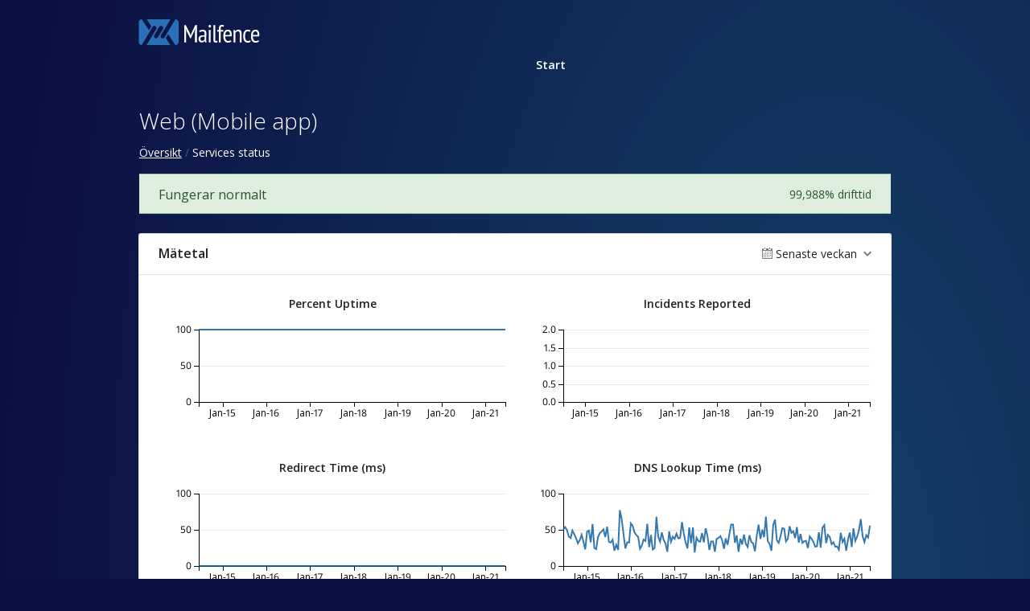

--- FILE ---
content_type: text/html; charset=utf-8
request_url: https://www.mfstatus.com/components/62bc97d74a0ebd5a5274523c?locale=sv
body_size: 6226
content:
<!DOCTYPE html>
<html lang='sv'>
<head prefix=''>
<title>Web (Mobile app) - Status Page - Mailfence
</title>
<meta charset='utf-8'>
<meta content='Visa driftstatus, i realtid och historisk, för Mailfence.' name='description'>
<meta content='width=device-width, initial-scale=1' name='viewport'>
<link href='https://www.mfstatus.com/components/62bc97d74a0ebd5a5274523c' hreflang='x-default' rel='alternate'>
<link href='https://hund-client-logos.s3.amazonaws.com/uploads/square-62bc9653f02f460543361a75-68f99f79-d08a-4be5-8a23-faee7e2e29f1.png' rel='apple-touch-icon-precomposed'>
<link href='https://hund-client-logos.s3.amazonaws.com/uploads/square-62bc9653f02f460543361a75-68f99f79-d08a-4be5-8a23-faee7e2e29f1.png' rel='icon'>

<link rel="stylesheet" media="all" href="/assets/state/application-c32461c31baf4ad4253b0608a4b99d0152adc712ee96d6468b50ae4c87e1f64c.css" />
<style>
  body {background: radial-gradient(79.97% 124.8% at 80.57% 44.85%, rgba(43, 212, 219, 0.243) 0%, rgba(43, 212, 219, 0) 100%) repeat scroll 0% 0%, rgb(12, 17, 66) none repeat scroll 0% 0%;}
.operational.state.icon{
    background-color:green; 
    border-radius:50%;
    width:30px;
    height:30px;
    color:white;
	position:relative;
	top:5px;
}

.states {
  operational:green,
  degraded:orange,
  outage:red,
  pending:grey
};

.container > header nav{
    float:right;
  	position: relative;
	left: 0;
	top: -35px;
}

.toggle-nav-icon{
  position:relative;
  top:-35px;
  color:white;
}

.item .state.icon::after{
  	position: relative;
	left: -8px;
	top: -5px;
}

.container > header nav a{
	color:white;
}

.component.operational, .component.degraded{
  	border-color: transparent;
}

.component > header h1{
	margin:0 !important;
    padding:0 !important;
}

.component > header .breadcrumbs, .component > header p{
	padding:0 !important;
}

.issues-wrapper .item .meta .label{
	color:red;
}

a {
    color: grey; /* To contrast with '.metrics .metrics-range-selector ol' background color and with the background color */
}

.component > header,
header.inline,
.history .more a,
.history .issue a,
.history .issue .context,
.history .issue.resolved time,
.component > header .breadcrumbs a,
.issues-wrapper,
.issues-wrapper .item .meta time,
.issues-wrapper .item .meta,
.issues .item:not(.clickable) p,
.history .events{
	color:white;
}

.history .issue.resolved a{
	color:red; /* to align with page default theme */
}

.history .more::before,
.history .title::before,
.history .title::after,
.history .events,
.history .title::before, .history .streak::before,
.issues-wrapper .issues .item:last-of-type::before,
.issues-wrapper .issues .label::before{
  background: transparent;
  position: relative;
  right: -15px; /* to avoid background overlap */
}

.history .title::before, .history .streak::before {
  width: 30px; /* to adjust placement with icon */
}

.history:not(.limited) .events>div:last-child:not(.more):not(.streak)::before {
  background: transparent; /* white block correction */
}

.history .more::after{
  position: relative;
}

.issue.resolved .title::before{
    color:red; /* to align with page default theme */
}

.history .outage .title {
    color: orange; /* asked by PDS */
}

.history .streak {
    color: green; /* asked by PDS */
}

.history .more::before{
    font-family:none;
}

.multicontext .toggle:hover, .multicontext .toggle.open{
  color:grey; /* to contrast with background color */
}

.metrics .metrics-range-selector.active ol {
    display: block;
}

.metrics .metrics-range-selector ol {
	padding: 1.3em /* to contrast with background color */
}

.context{
	color:white;
}
</style>

<style></style>

<script src="/assets/state/fonts-c49c381dcb888592a26998ca8320e863d9adbde552a07a1360544a83861b1f98.js"></script>
<meta name="csrf-param" content="authenticity_token" />
<meta name="csrf-token" content="Ilkkus7v1S3+3JkMMDoxc0kvRScGf+GThi+Nukss6CTSQmAQ6lX8xfgFmsxgzMNTSjxyMogIMcWC79R6QAAj6w==" />
</head>
<body class='font-features'>
<div class='container'>
<header role='banner'>
<div style="position:relative; left:0">
  	<a href="https://mailfence.com">
		<svg class="logo" width="151" height="32" xmlns="http://www.w3.org/2000/svg" shape-rendering="geometricPrecision">
			<path fill="#fff" class="mf_name" id="mf_name_id" d="m70.374 14.538.279-3.248h-.124l-.992 3.033-4.367 9.315h-.775l-4.584-9.315-.96-3.033h-.124l.433 3.248v14.094h-2.23V7.184h1.952l5.235 10.54.774 2.513h.062l.743-2.543 4.957-10.51h2.044v21.448h-2.323V14.538ZM75.492 14.231c.599-.367 1.327-.653 2.184-.858.856-.204 1.76-.306 2.71-.306.868 0 1.565.128 2.091.383a3.1 3.1 0 0 1 1.24 1.042c.298.44.495.94.588 1.501.092.562.139 1.15.139 1.762 0 1.226-.027 2.42-.08 3.585a72.371 72.371 0 0 0-.08 3.309c0 .777.027 1.497.08 2.16.053.665.152 1.293.296 1.885h-1.746l-.542-1.808h-.123c-.308.531-.758.991-1.353 1.379-.594.387-1.394.582-2.398.582-1.107 0-2.014-.383-2.72-1.15-.708-.765-1.062-1.822-1.062-3.17 0-.879.149-1.614.446-2.207a3.727 3.727 0 0 1 1.26-1.44c.543-.367 1.188-.628 1.935-.781.747-.153 1.582-.23 2.504-.23h.614c.205 0 .42.01.646.03.061-.632.092-1.194.092-1.684 0-1.165-.174-1.982-.522-2.452-.348-.47-.982-.704-1.903-.704-.573 0-1.197.087-1.872.26-.676.174-1.239.394-1.688.659l-.736-1.747Zm6.66 7.415a12.285 12.285 0 0 0-1.224-.061c-.49 0-.97.041-1.44.122-.47.082-.887.226-1.254.43s-.658.48-.872.827c-.215.347-.321.786-.321 1.317 0 .817.198 1.451.596 1.9.398.45.913.674 1.546.674.857 0 1.52-.204 1.99-.613.469-.408.795-.858.979-1.348v-3.248ZM87.145 8.655c0-.49.14-.889.419-1.195.278-.307.645-.46 1.1-.46.453 0 .83.149 1.13.444.299.296.449.7.449 1.21 0 .49-.15.874-.45 1.15-.299.275-.676.413-1.13.413-.454 0-.82-.142-1.1-.429-.278-.285-.418-.663-.418-1.133Zm.403 4.657h2.23v15.32h-2.23v-15.32ZM95.423 24.986c0 .715.098 1.226.294 1.532.197.306.47.46.821.46.434 0 .94-.112 1.518-.337l.217 1.777c-.269.164-.646.296-1.13.398a6.484 6.484 0 0 1-1.318.153c-.785 0-1.42-.24-1.905-.72-.485-.48-.727-1.322-.727-2.527V7.183h2.23v17.802ZM98.063 13.312h1.889v-.858c0-1.92.279-3.31.836-4.167.558-.858 1.507-1.287 2.85-1.287.537 0 1.022.03 1.456.092.434.061.877.194 1.332.398l-.557 1.9a4.286 4.286 0 0 0-1.038-.322 5.862 5.862 0 0 0-.914-.076c-.413 0-.733.081-.96.245-.227.164-.398.419-.511.766-.114.347-.186.792-.217 1.333-.031.541-.046 1.2-.046 1.976h3.221v1.992h-3.221v13.328h-2.23V15.304h-1.89v-1.992ZM115.509 27.59c-.496.45-1.126.797-1.89 1.042a7.864 7.864 0 0 1-2.416.368c-.971 0-1.813-.189-2.525-.567a4.77 4.77 0 0 1-1.765-1.624c-.465-.704-.806-1.547-1.022-2.528-.217-.98-.326-2.083-.326-3.309 0-2.614.485-4.606 1.456-5.975.971-1.368 2.344-2.053 4.12-2.053.578 0 1.151.072 1.719.215a3.425 3.425 0 0 1 1.533.858c.454.429.821 1.032 1.1 1.808.279.776.418 1.787.418 3.033 0 .347-.015.72-.046 1.118-.031.399-.067.812-.108 1.241h-7.868c0 .879.072 1.675.217 2.39.144.716.371 1.323.681 1.823.31.501.708.889 1.192 1.165.485.276 1.089.413 1.813.413.557 0 1.11-.102 1.657-.306.547-.204.965-.449 1.255-.735l.805 1.623Zm-1.735-8.211c.041-1.532-.176-2.655-.65-3.37-.476-.716-1.126-1.073-1.952-1.073-.95 0-1.704.357-2.261 1.072-.558.716-.888 1.839-.992 3.37h5.855ZM126.11 28.632v-9.345c0-1.532-.182-2.64-.543-3.325-.361-.684-1.006-1.026-1.936-1.026-.826 0-1.507.245-2.044.735a4.32 4.32 0 0 0-1.177 1.808v11.153h-2.23v-15.32h1.61l.403 1.624h.093c.392-.552.924-1.021 1.595-1.41.671-.387 1.472-.582 2.401-.582.661 0 1.244.092 1.75.276.506.184.929.495 1.27.935.341.44.599 1.026.775 1.761.175.736.263 1.666.263 2.789v9.927h-2.23ZM139.467 27.866a5.249 5.249 0 0 1-1.765.858 7.708 7.708 0 0 1-2.075.276c-.992 0-1.828-.189-2.509-.567a4.406 4.406 0 0 1-1.658-1.624c-.423-.704-.733-1.552-.929-2.543-.197-.99-.295-2.089-.295-3.294 0-2.614.47-4.606 1.41-5.975.939-1.368 2.286-2.053 4.042-2.053.806 0 1.497.072 2.076.215a6.264 6.264 0 0 1 1.486.551l-.619 1.93a5.357 5.357 0 0 0-2.695-.704c-1.115 0-1.957.486-2.525 1.455-.568.971-.851 2.498-.851 4.581 0 .838.062 1.624.186 2.36.124.735.33 1.374.619 1.915.289.54.661.97 1.115 1.286.454.317 1.023.475 1.704.475.537 0 1.038-.092 1.503-.275.464-.184.841-.399 1.13-.644l.65 1.777ZM149.82 27.59c-.496.45-1.126.797-1.89 1.042a7.864 7.864 0 0 1-2.416.368c-.971 0-1.812-.189-2.524-.567a4.774 4.774 0 0 1-1.766-1.624c-.465-.704-.805-1.547-1.022-2.528-.217-.98-.326-2.083-.326-3.309 0-2.614.485-4.606 1.456-5.975.971-1.368 2.344-2.053 4.12-2.053.578 0 1.151.072 1.719.215a3.425 3.425 0 0 1 1.533.858c.455.429.821 1.032 1.1 1.808.279.776.419 1.787.419 3.033 0 .347-.016.72-.047 1.118-.03.399-.067.812-.108 1.241H142.2c0 .879.072 1.675.217 2.39.144.716.371 1.323.681 1.823.31.501.708.889 1.193 1.165.484.276 1.088.413 1.812.413.557 0 1.11-.102 1.657-.306.547-.204.965-.449 1.255-.735l.805 1.623Zm-1.735-8.211c.041-1.532-.175-2.655-.65-3.37-.476-.716-1.126-1.073-1.952-1.073-.95 0-1.704.357-2.261 1.072-.558.716-.888 1.839-.992 3.37h5.855Z"></path>
			<path fill="#2970B8" d="M25.036 0h14.865L27.916 19.939c-.72 1.181-.308 2.707.978 3.446 1.234.689 2.828.246 3.549-.936L45.969 0h.155c2.108 0 3.806 1.723 3.806 3.84v24.27c0 2.118-1.698 3.89-3.806 3.89h-.31L37.02 18.462l-2.932 4.923L39.642 32H25.036V21.021l5.452-8.96c.72-1.23.257-2.756-.977-3.446-1.286-.689-2.88-.295-3.6.936l-.875 1.378V0ZM4.155 0h.051l8.846 13.539 2.983-4.924L10.43 0h14.607v10.93l-5.4 9.009c-.72 1.181-.309 2.707.977 3.446 1.234.689 2.88.246 3.6-.936l.823-1.428V32H10.172l12.035-19.938c.72-1.231.309-2.757-.977-3.447a2.706 2.706 0 0 0-3.6.936L4.103 32C2.046 31.95.4 30.228.4 28.11V3.84C.4 1.723 2.097 0 4.155 0Z"></path>
		</svg>
	</a>
</div>


<a id="toggle-nav-link" class="toggle-nav-link" role="button" aria-label="Öppna menyn" aria-expanded="false" href="javascript:void(0)"><i aria-hidden='true' class='toggle-nav-icon'></i>
</a><nav class='header-nav' role='navigation'>
<a class="nav-link" href="/">Start</a>
</nav>
</header>


<section class='component operational' data-behavior='disable-ctts'>
<header class='inline'>
<h1>Web (Mobile app)</h1>
<ol class='breadcrumbs'>
<li><a href="/">Översikt</a></li>
<li>Services status</li>
</ol>

</header>
<aside class='operational state-bar inline' data-behavior='disable-ctts'>
<span class='status'>Fungerar normalt</span>
<span class='meta'><span class='uptime' data-tooltip='30-dagar'>99,988% drifttid</span>
</span>
</aside>

</section>




<section class='metrics' data-behavior='metrics' data-category-i18n='{&quot;issue&quot;:&quot;Issue&quot;,&quot;issue_maintenance&quot;:&quot;Underhåll&quot;,&quot;issue_information&quot;:&quot;Information&quot;,&quot;degraded&quot;:&quot;Driftstörning&quot;,&quot;outage&quot;:&quot;Driftavbrott&quot;}' data-source='/metrics/data.json'>
<header data-behavior='disable-ctts'>
<h2>Mätetal</h2>
<div class='metrics-range-selector' data-behavior='metrics-range-selector'>
<span>Senaste veckan</span>
<ol>
<li><a id="past_day" href="#">Senaste dagen</a></li>
<li><a id="past_week" class="active" href="#">Senaste veckan</a></li>
<li><a id="past_month" href="#">Senaste månaden</a></li>
</ol>
</div>
</header>
<div class='content'>
<ol class='metrics-wrapper' data-i18n-metric-lacking-data='Det finns inga data ännu för den här tidsramen.'>
<li class='metric' data-metric-options='{&quot;x_title&quot;:&quot;Tid&quot;,&quot;title&quot;:&quot;Percent Uptime&quot;,&quot;enabled&quot;:true,&quot;top_level_enabled&quot;:false}' name='percent_uptime@62bc97d74a0ebd5a5274523b'>
<div class='metric__title'>Percent Uptime</div>
<div class='metric__loading'>
<em>Läs in...</em>
<div class='spinner'>
<div class='bounce--1'></div>
<div class='bounce--2'></div>
<div class='bounce--3'></div>
</div>
</div>
</li>

<li class='metric' data-metric-options='{&quot;x_title&quot;:&quot;Tid&quot;,&quot;title&quot;:&quot;Incidents Reported&quot;,&quot;plot_type&quot;:&quot;bar&quot;,&quot;y_supremum&quot;:2.0,&quot;enabled&quot;:true,&quot;top_level_enabled&quot;:false}' name='incidents_reported@62bc97d74a0ebd5a5274523b'>
<div class='metric__title'>Incidents Reported</div>
<div class='metric__loading'>
<em>Läs in...</em>
<div class='spinner'>
<div class='bounce--1'></div>
<div class='bounce--2'></div>
<div class='bounce--3'></div>
</div>
</div>
</li>

<li class='metric' data-metric-options='{&quot;x_title&quot;:&quot;Tid&quot;,&quot;title&quot;:&quot;Redirect Time (ms)&quot;,&quot;enabled&quot;:true,&quot;top_level_enabled&quot;:false}' name='http/redirect_time@62bc97d74a0ebd5a5274523f'>
<div class='metric__title'>Redirect Time (ms)</div>
<div class='metric__loading'>
<em>Läs in...</em>
<div class='spinner'>
<div class='bounce--1'></div>
<div class='bounce--2'></div>
<div class='bounce--3'></div>
</div>
</div>
</li>

<li class='metric' data-metric-options='{&quot;x_title&quot;:&quot;Tid&quot;,&quot;title&quot;:&quot;DNS Lookup Time (ms)&quot;,&quot;enabled&quot;:true,&quot;top_level_enabled&quot;:false}' name='http/name_lookup_time@62bc97d74a0ebd5a5274523f'>
<div class='metric__title'>DNS Lookup Time (ms)</div>
<div class='metric__loading'>
<em>Läs in...</em>
<div class='spinner'>
<div class='bounce--1'></div>
<div class='bounce--2'></div>
<div class='bounce--3'></div>
</div>
</div>
</li>

<li class='metric' data-metric-options='{&quot;x_title&quot;:&quot;Tid&quot;,&quot;title&quot;:&quot;TCP Connection Time (ms)&quot;,&quot;enabled&quot;:true,&quot;top_level_enabled&quot;:false}' name='http/tcp_connection_time@62bc97d74a0ebd5a5274523f'>
<div class='metric__title'>TCP Connection Time (ms)</div>
<div class='metric__loading'>
<em>Läs in...</em>
<div class='spinner'>
<div class='bounce--1'></div>
<div class='bounce--2'></div>
<div class='bounce--3'></div>
</div>
</div>
</li>

<li class='metric' data-metric-options='{&quot;x_title&quot;:&quot;Tid&quot;,&quot;title&quot;:&quot;TLS Handshake Time (ms)&quot;,&quot;enabled&quot;:true,&quot;top_level_enabled&quot;:false}' name='http/tls_handshake_time@62bc97d74a0ebd5a5274523f'>
<div class='metric__title'>TLS Handshake Time (ms)</div>
<div class='metric__loading'>
<em>Läs in...</em>
<div class='spinner'>
<div class='bounce--1'></div>
<div class='bounce--2'></div>
<div class='bounce--3'></div>
</div>
</div>
</li>

<li class='metric' data-metric-options='{&quot;x_title&quot;:&quot;Tid&quot;,&quot;title&quot;:&quot;Content Generation Time (ms)&quot;,&quot;enabled&quot;:true,&quot;top_level_enabled&quot;:false}' name='http/content_generation_time@62bc97d74a0ebd5a5274523f'>
<div class='metric__title'>Content Generation Time (ms)</div>
<div class='metric__loading'>
<em>Läs in...</em>
<div class='spinner'>
<div class='bounce--1'></div>
<div class='bounce--2'></div>
<div class='bounce--3'></div>
</div>
</div>
</li>

<li class='metric' data-metric-options='{&quot;x_title&quot;:&quot;Tid&quot;,&quot;title&quot;:&quot;Content Transfer Time (ms)&quot;,&quot;enabled&quot;:true,&quot;top_level_enabled&quot;:false}' name='http/content_transfer_time@62bc97d74a0ebd5a5274523f'>
<div class='metric__title'>Content Transfer Time (ms)</div>
<div class='metric__loading'>
<em>Läs in...</em>
<div class='spinner'>
<div class='bounce--1'></div>
<div class='bounce--2'></div>
<div class='bounce--3'></div>
</div>
</div>
</li>

<li class='metric' data-metric-options='{&quot;x_title&quot;:&quot;Tid&quot;,&quot;title&quot;:&quot;Total Elapsed Time (ms)&quot;,&quot;enabled&quot;:true,&quot;top_level_enabled&quot;:false}' name='http/total_time@62bc97d74a0ebd5a5274523f'>
<div class='metric__title'>Total Elapsed Time (ms)</div>
<div class='metric__loading'>
<em>Läs in...</em>
<div class='spinner'>
<div class='bounce--1'></div>
<div class='bounce--2'></div>
<div class='bounce--3'></div>
</div>
</div>
</li>

<li class='metric' data-metric-options='{&quot;x_title&quot;:&quot;Tid&quot;,&quot;title&quot;:&quot;Time to First Byte (ms)&quot;,&quot;enabled&quot;:true,&quot;top_level_enabled&quot;:false}' name='http/time_to_first_byte@62bc97d74a0ebd5a5274523f'>
<div class='metric__title'>Time to First Byte (ms)</div>
<div class='metric__loading'>
<em>Läs in...</em>
<div class='spinner'>
<div class='bounce--1'></div>
<div class='bounce--2'></div>
<div class='bounce--3'></div>
</div>
</div>
</li>

</ol>
</div>
</section>

<section class='history limited' data-behavior='disable-ctts'>
<header class='inline'>
<h2>Senaste historik</h2>
</header>
<div class='events'>
<div class='streak'>Inga händelser på 21 dagar!</div>

<div class='outage severity-mixed'>
<span class='title'>Periodisk tjänst</span>
<time datetime='2025-12-30T13:51:02Z' to_time='2025-12-30T14:06:03Z'>Dec 30, 2025 2:51 PM–3:06 PM CET</time>
<div class="context">Services status / <a href="/components/62bc97d74a0ebd5a5274523c">Web (Mobile app)</a></div>
</div>
</div>
<div class='more'><a href="/components/62bc97d74a0ebd5a5274523c/history">Visa mer</a></div>
</section>


<footer>
<div class='link-wrapper'>
<div class='attribution'><a href="https://hund.io/">Drivs av Hund.io</a></div>
<ul class='locale-select sf-menu sf-up'>
<li>
<a class='locale'>Svenska</a>
<ul class='locales'>
<li><a rel="alternate" hreflang="en" href="https://www.mfstatus.com/components/62bc97d74a0ebd5a5274523c?locale=en">English</a></li>
<li><a rel="alternate" hreflang="es-AR" href="https://www.mfstatus.com/components/62bc97d74a0ebd5a5274523c?locale=es-AR">Español (Argentina)</a></li>
<li><a rel="alternate" hreflang="da" href="https://www.mfstatus.com/components/62bc97d74a0ebd5a5274523c?locale=da">Dansk</a></li>
<li><a rel="alternate" hreflang="de" href="https://www.mfstatus.com/components/62bc97d74a0ebd5a5274523c?locale=de">Deutsch</a></li>
<li><a rel="alternate" hreflang="fr" href="https://www.mfstatus.com/components/62bc97d74a0ebd5a5274523c?locale=fr">Français</a></li>
<li><a rel="alternate" hreflang="ja" href="https://www.mfstatus.com/components/62bc97d74a0ebd5a5274523c?locale=ja">日本語</a></li>
<li><a rel="alternate" hreflang="nb" href="https://www.mfstatus.com/components/62bc97d74a0ebd5a5274523c?locale=nb">Norsk (Bokmål)</a></li>
<li><a rel="alternate" hreflang="nl" href="https://www.mfstatus.com/components/62bc97d74a0ebd5a5274523c?locale=nl">Nederlands</a></li>
<li><a rel="alternate" hreflang="pl" href="https://www.mfstatus.com/components/62bc97d74a0ebd5a5274523c?locale=pl">Polski</a></li>
<li><a rel="alternate" hreflang="pt-BR" href="https://www.mfstatus.com/components/62bc97d74a0ebd5a5274523c?locale=pt-BR">Português (Brasil)</a></li>
</ul>
</li>
</ul>
</div>
</footer>



</div>
<script>
  if (localStorage.getItem("logo_offset") !== null) { document.querySelectorAll(".header-nav")[0].style.top = localStorage.getItem("logo_offset") + "px"; }
</script>

<script>
  window.i18n || (window.i18n = {});
</script>
<script>
  window.TimestampableTimezone = "Europe/Brussels";
  window.TimestampableFormats = {"default":"%a, %e %b %Y %H:%M:%S %z","long":"%b %e, %Y %-l:%M %p %Z","short":"%e %b %H:%M","date":"%b %e, %Y","long_without_zone":"%b %e, %Y %-l:%M %p","range_from":"%b %e, %Y %-l:%M %p","range_to":"%-l:%M %p %Z"};
  window.TimestampableTranslations = {"distance_in_words":{"about_x_hours":{"one":"ungefär en timme","other":"ungefär %{count} timmar"},"about_x_months":{"one":"ungefär en månad","other":"ungefär %{count} månader"},"about_x_years":{"one":"ungefär ett år","other":"ungefär %{count} år"},"almost_x_years":{"one":"nästan ett år","other":"nästan %{count} år"},"half_a_minute":"en halv minut","less_than_x_minutes":{"one":"mindre än en minut","other":"mindre än %{count} minuter"},"less_than_x_seconds":{"one":"mindre än en sekund","other":"mindre än %{count} sekunder"},"over_x_years":{"one":"mer än ett år","other":"mer än %{count} år"},"x_days":{"one":"en dag","other":"%{count} dagar"},"x_minutes":{"one":"en minut","other":"%{count} minuter"},"x_months":{"one":"en månad","other":"%{count} månader"},"x_years":{"one":"ett år","other":"%{count} år"},"x_seconds":{"one":"en sekund","other":"%{count} sekunder"}},"duration":"Varade %{duration}","past":"%{time} sedan"};
</script>
<script src="/assets/state/application-39bf1cb0395e2cab53a67d79375903b178e453514dcc822cfa73c0dbde0c5dfe.js"></script>
<script src="/assets/state/hund-ab8c1d4aba86cb54214732c70abc377d1a0b35030062ded9dd5491edb4d447c3.js"></script>
<!-- f4e01e92c7469feb2ebdf46f951a377c -->

</body>
</html>

